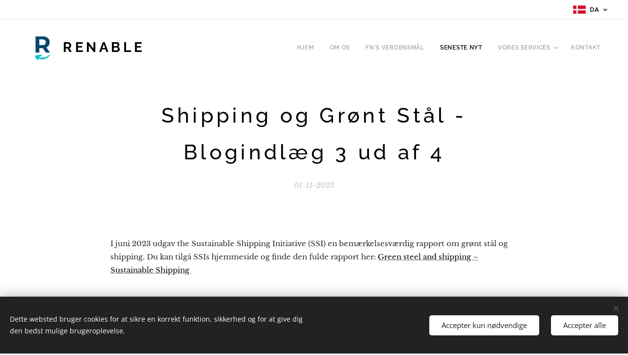

--- FILE ---
content_type: text/html; charset=UTF-8
request_url: https://www.renable.eu/l/shipping-og-gront-stal-blogindlaeg-3-ud-af-4/
body_size: 20153
content:
<!DOCTYPE html>
<html class="no-js" prefix="og: https://ogp.me/ns#" lang="da">
<head><link rel="preconnect" href="https://duyn491kcolsw.cloudfront.net" crossorigin><link rel="preconnect" href="https://fonts.gstatic.com" crossorigin><meta charset="utf-8"><link rel="shortcut icon" href="https://6f5a34cd0d.clvaw-cdnwnd.com/7ca12e61df0c1508f036c6e82e63b161/200000062-499a3499a4/2-7.png?ph=6f5a34cd0d"><link rel="apple-touch-icon" href="https://6f5a34cd0d.clvaw-cdnwnd.com/7ca12e61df0c1508f036c6e82e63b161/200000062-499a3499a4/2-7.png?ph=6f5a34cd0d"><link rel="icon" href="https://6f5a34cd0d.clvaw-cdnwnd.com/7ca12e61df0c1508f036c6e82e63b161/200000062-499a3499a4/2-7.png?ph=6f5a34cd0d">
    <meta http-equiv="X-UA-Compatible" content="IE=edge">
    <title>Shipping og Grønt Stål - Blogindlæg 3 ud af 4 :: Renable</title>
    <meta name="viewport" content="width=device-width,initial-scale=1">
    <meta name="msapplication-tap-highlight" content="no">
    
    <link href="https://duyn491kcolsw.cloudfront.net/files/0r/0rk/0rklmm.css?ph=6f5a34cd0d" media="print" rel="stylesheet">
    <link href="https://duyn491kcolsw.cloudfront.net/files/2e/2e5/2e5qgh.css?ph=6f5a34cd0d" media="screen and (min-width:100000em)" rel="stylesheet" data-type="cq" disabled>
    <link rel="stylesheet" href="https://duyn491kcolsw.cloudfront.net/files/41/41k/41kc5i.css?ph=6f5a34cd0d"><link rel="stylesheet" href="https://duyn491kcolsw.cloudfront.net/files/3b/3b2/3b2e8e.css?ph=6f5a34cd0d" media="screen and (min-width:37.5em)"><link rel="stylesheet" href="https://duyn491kcolsw.cloudfront.net/files/1c/1c5/1c5esz.css?ph=6f5a34cd0d" data-wnd_color_scheme_file=""><link rel="stylesheet" href="https://duyn491kcolsw.cloudfront.net/files/0n/0nj/0njc6q.css?ph=6f5a34cd0d" data-wnd_color_scheme_desktop_file="" media="screen and (min-width:37.5em)" disabled=""><link rel="stylesheet" href="https://duyn491kcolsw.cloudfront.net/files/1j/1jo/1jorv9.css?ph=6f5a34cd0d" data-wnd_additive_color_file=""><link rel="stylesheet" href="https://duyn491kcolsw.cloudfront.net/files/3l/3l0/3l0hu9.css?ph=6f5a34cd0d" data-wnd_typography_file=""><link rel="stylesheet" href="https://duyn491kcolsw.cloudfront.net/files/1r/1re/1remi4.css?ph=6f5a34cd0d" data-wnd_typography_desktop_file="" media="screen and (min-width:37.5em)" disabled=""><script>(()=>{let e=!1;const t=()=>{if(!e&&window.innerWidth>=600){for(let e=0,t=document.querySelectorAll('head > link[href*="css"][media="screen and (min-width:37.5em)"]');e<t.length;e++)t[e].removeAttribute("disabled");e=!0}};t(),window.addEventListener("resize",t),"container"in document.documentElement.style||fetch(document.querySelector('head > link[data-type="cq"]').getAttribute("href")).then((e=>{e.text().then((e=>{const t=document.createElement("style");document.head.appendChild(t),t.appendChild(document.createTextNode(e)),import("https://duyn491kcolsw.cloudfront.net/client/js.polyfill/container-query-polyfill.modern.js").then((()=>{let e=setInterval((function(){document.body&&(document.body.classList.add("cq-polyfill-loaded"),clearInterval(e))}),100)}))}))}))})()</script>
<link rel="preload stylesheet" href="https://duyn491kcolsw.cloudfront.net/files/2m/2m8/2m8msc.css?ph=6f5a34cd0d" as="style"><meta name="description" content="I juni 2023 udgav the Sustainable Shipping Initiative (SSI) en bemærkelsesværdig rapport om grønt stål og shipping. Du kan tilgå SSIs hjemmeside og finde den fulde rapport her: Green steel and shipping – Sustainable Shipping"><meta name="keywords" content=""><meta name="generator" content="Webnode 2"><meta name="apple-mobile-web-app-capable" content="no"><meta name="apple-mobile-web-app-status-bar-style" content="black"><meta name="format-detection" content="telephone=no">



<meta property="og:url" content="https://renable.eu/l/shipping-og-gront-stal-blogindlaeg-3-ud-af-4/"><meta property="og:title" content="Shipping og Grønt Stål - Blogindlæg 3 ud af 4 :: Renable"><meta property="og:type" content="article"><meta property="og:description" content="I juni 2023 udgav the Sustainable Shipping Initiative (SSI) en bemærkelsesværdig rapport om grønt stål og shipping. Du kan tilgå SSIs hjemmeside og finde den fulde rapport her: Green steel and shipping – Sustainable Shipping"><meta property="og:site_name" content="Renable"><meta property="og:image" content="https://6f5a34cd0d.clvaw-cdnwnd.com/7ca12e61df0c1508f036c6e82e63b161/200000139-1cafb1cafc/700/Renable%20marketing%20material%20%2817%29-9.png?ph=6f5a34cd0d"><meta property="og:article:published_time" content="2023-11-01T00:00:00+0100"><meta property="fb:app_id" content="225951590755638"><meta name="robots" content="index,follow"><link rel="canonical" href="https://www.renable.eu/l/shipping-og-gront-stal-blogindlaeg-3-ud-af-4/"><script>window.checkAndChangeSvgColor=function(c){try{var a=document.getElementById(c);if(a){c=[["border","borderColor"],["outline","outlineColor"],["color","color"]];for(var h,b,d,f=[],e=0,m=c.length;e<m;e++)if(h=window.getComputedStyle(a)[c[e][1]].replace(/\s/g,"").match(/^rgb[a]?\(([0-9]{1,3}),([0-9]{1,3}),([0-9]{1,3})/i)){b="";for(var g=1;3>=g;g++)b+=("0"+parseInt(h[g],10).toString(16)).slice(-2);"0"===b.charAt(0)&&(d=parseInt(b.substr(0,2),16),d=Math.max(16,d),b=d.toString(16)+b.slice(-4));f.push(c[e][0]+"="+b)}if(f.length){var k=a.getAttribute("data-src"),l=k+(0>k.indexOf("?")?"?":"&")+f.join("&");a.src!=l&&(a.src=l,a.outerHTML=a.outerHTML)}}}catch(n){}};</script></head>
<body class="l wt-blogpost l-default l-d-border b-btn-sq b-btn-s-m b-btn-dn b-btn-bw-1 img-d-n img-t-u img-h-n line-solid b-e-ds lbox-d c-s-m  hb-on  wnd-fe wnd-multilang"><noscript>
				<iframe
				 src="https://www.googletagmanager.com/ns.html?id=GTM-542MMSL"
				 height="0"
				 width="0"
				 style="display:none;visibility:hidden"
				 >
				 </iframe>
			</noscript>

<div class="wnd-page l-page cs-dark ac-none t-t-fs-m t-t-fw-s t-t-sp t-t-d-n t-s-fs-s t-s-fw-m t-s-sp t-s-d-n t-p-fs-s t-p-fw-m t-p-sp-n t-h-fs-m t-h-fw-s t-h-sp t-bq-fs-s t-bq-fw-s t-bq-sp-n t-bq-d-l t-btn-fw-s t-nav-fw-s t-pd-fw-l t-nav-tt-u">
    <div class="l-w t cf t-05">
        <div class="l-bg cf">
            <div class="s-bg-l">
                
                
            </div>
        </div>
        <header class="l-h cf">
            <div class="sw cf">
	<div class="sw-c cf"><section class="s s-hb cf sc-w   wnd-w-max wnd-hbl-on">
	<div class="s-w cf">
		<div class="s-o cf">
			<div class="s-bg cf">
                <div class="s-bg-l">
                    
                    
                </div>
			</div>
			<div class="s-c">
                <div class="s-hb-c cf">
                    <div class="hb-si">
                        
                    </div>
                    <div class="hb-ci">
                        
                    </div>
                    <div class="hb-ccy">
                        
                    </div>
                    <div class="hb-lang">
                        <div class="hbl">
    <div class="hbl-c">
        <span class="hbl-a">
            <span class="hbl-a-t">
                <span class="lang-da">da</span>
            </span>
        </span>
        <div class="hbl-i lang-items">
            <ul class="hbl-i-l">
                <li selected>
                    <span class="lang-da">da</span>
                </li><li>
                    <a href="/en/"><span class="lang-en">en</span></a>
                </li>
            </ul>
        </div>
    </div>
</div>
                    </div>
                </div>
			</div>
		</div>
	</div>
</section><section data-space="true" class="s s-hn s-hn-default wnd-mt-classic wnd-na-c logo-classic sc-w   wnd-w-max wnd-nh-m  menu-default">
	<div class="s-w">
		<div class="s-o">

			<div class="s-bg">
                <div class="s-bg-l">
                    
                    
                </div>
			</div>

			<div class="h-w h-f wnd-fixed">

				<div class="n-l">
					<div class="s-c menu-nav">
						<div class="logo-block">
							<div class="b b-l logo logo-default logo-nb raleway logo-28 b-ls-l wnd-logo-with-text wnd-iar-1-1" id="wnd_LogoBlock_209864898" data-wnd_mvc_type="wnd.fe.LogoBlock">
	<div class="b-l-c logo-content">
		<a class="b-l-link logo-link" href="/home/">

			<div class="b-l-image logo-image">
				<div class="b-l-image-w logo-image-cell">
                    <picture><source type="image/webp" srcset="https://6f5a34cd0d.clvaw-cdnwnd.com/7ca12e61df0c1508f036c6e82e63b161/200000180-91c9891c9a/450/Blue%20R%20with%20light%20blue%20arrow%20%281%29.webp?ph=6f5a34cd0d 450w, https://6f5a34cd0d.clvaw-cdnwnd.com/7ca12e61df0c1508f036c6e82e63b161/200000180-91c9891c9a/700/Blue%20R%20with%20light%20blue%20arrow%20%281%29.webp?ph=6f5a34cd0d 500w, https://6f5a34cd0d.clvaw-cdnwnd.com/7ca12e61df0c1508f036c6e82e63b161/200000180-91c9891c9a/Blue%20R%20with%20light%20blue%20arrow%20%281%29.webp?ph=6f5a34cd0d 500w" sizes="(min-width: 600px) 450px, (min-width: 360px) calc(100vw * 0.8), 100vw" ><img src="https://6f5a34cd0d.clvaw-cdnwnd.com/7ca12e61df0c1508f036c6e82e63b161/200000179-d4765d4766/Blue%20R%20with%20light%20blue%20arrow%20%281%29.png?ph=6f5a34cd0d" alt="" width="500" height="500" class="wnd-logo-img" ></picture>
				</div>
			</div>

			

			<div class="b-l-br logo-br"></div>

			<div class="b-l-text logo-text-wrapper">
				<div class="b-l-text-w logo-text">
					<span class="b-l-text-c logo-text-cell"><strong>RENABLE</strong></span>
				</div>
			</div>

		</a>
	</div>
</div>
						</div>

						<div id="menu-slider">
							<div id="menu-block">
								<nav id="menu"><div class="menu-font menu-wrapper">
	<a href="#" class="menu-close" rel="nofollow" title="Close Menu"></a>
	<ul role="menubar" aria-label="Menu" class="level-1">
		<li role="none" class="wnd-homepage">
			<a class="menu-item" role="menuitem" href="/home/"><span class="menu-item-text">Hjem</span></a>
			
		</li><li role="none">
			<a class="menu-item" role="menuitem" href="/om-os/"><span class="menu-item-text">Om os</span></a>
			
		</li><li role="none">
			<a class="menu-item" role="menuitem" href="/fns-verdensmal/"><span class="menu-item-text">FN&#039;s Verdensmål</span></a>
			
		</li><li role="none" class="wnd-active-path">
			<a class="menu-item" role="menuitem" href="/senest-nyt/"><span class="menu-item-text">Seneste nyt</span></a>
			
		</li><li role="none" class="wnd-with-submenu">
			<a class="menu-item" role="menuitem" href="/vores-services/"><span class="menu-item-text">Vores Services</span></a>
			<ul role="menubar" aria-label="Menu" class="level-2">
		<li role="none" class="wnd-with-submenu">
			<a class="menu-item" role="menuitem" href="/materialesourcing/"><span class="menu-item-text">Materialesourcing</span></a>
			<ul role="menubar" aria-label="Menu" class="level-3">
		<li role="none">
			<a class="menu-item" role="menuitem" href="/cirkulaert-stal/"><span class="menu-item-text">Cirkulært Stål</span></a>
			
		</li><li role="none">
			<a class="menu-item" role="menuitem" href="/andre-cirkulaere-materialer/"><span class="menu-item-text">Andre Cirkulære Materialer</span></a>
			
		</li>
	</ul>
		</li><li role="none" class="wnd-with-submenu">
			<a class="menu-item" role="menuitem" href="/saas/"><span class="menu-item-text">SaaS ++</span></a>
			<ul role="menubar" aria-label="Menu" class="level-3">
		<li role="none">
			<a class="menu-item" role="menuitem" href="/saas-level-1/"><span class="menu-item-text">SaaS ++ Level 1</span></a>
			
		</li><li role="none">
			<a class="menu-item" role="menuitem" href="/saas-level-2/"><span class="menu-item-text">SaaS ++ Level 2</span></a>
			
		</li><li role="none">
			<a class="menu-item" role="menuitem" href="/saas-level-3/"><span class="menu-item-text">SaaS ++ Level 3</span></a>
			
		</li><li role="none">
			<a class="menu-item" role="menuitem" href="/saas-level-4/"><span class="menu-item-text">SaaS ++ Level 4</span></a>
			
		</li><li role="none">
			<a class="menu-item" role="menuitem" href="/saas-level-5/"><span class="menu-item-text">SaaS ++ Level 5</span></a>
			
		</li>
	</ul>
		</li><li role="none" class="wnd-with-submenu">
			<a class="menu-item" role="menuitem" href="/kompetencer/"><span class="menu-item-text">Kompetencer</span></a>
			<ul role="menubar" aria-label="Menu" class="level-3">
		<li role="none">
			<a class="menu-item" role="menuitem" href="/livscyklusanalyse-lca/"><span class="menu-item-text">Livscyklusanalyse (LCA)</span></a>
			
		</li><li role="none">
			<a class="menu-item" role="menuitem" href="/cirkulaer-okonomi/"><span class="menu-item-text">Cirkulær Økonomi</span></a>
			
		</li><li role="none">
			<a class="menu-item" role="menuitem" href="/cradle-to-cradle/"><span class="menu-item-text">Cradle-to-Cradle</span></a>
			
		</li><li role="none">
			<a class="menu-item" role="menuitem" href="/esg-rapportering/"><span class="menu-item-text">ESG-Rapportering</span></a>
			
		</li><li role="none">
			<a class="menu-item" role="menuitem" href="/dekommissionering/"><span class="menu-item-text">Dekommissionering</span></a>
			
		</li><li role="none">
			<a class="menu-item" role="menuitem" href="/da/el-skrot-weee/"><span class="menu-item-text">WEEE</span></a>
			
		</li>
	</ul>
		</li>
	</ul>
		</li><li role="none">
			<a class="menu-item" role="menuitem" href="/kopi-af-kontakt-1/"><span class="menu-item-text">Kontakt </span></a>
			
		</li>
	</ul>
	<span class="more-text">Vis mere</span>
</div></nav>
							</div>
						</div>

						<div class="cart-and-mobile">
							
							

							<div id="menu-mobile">
								<a href="#" id="menu-submit"><span></span>Menu</a>
							</div>
						</div>

					</div>
				</div>

			</div>

		</div>
	</div>
</section></div>
</div>
        </header>
        <main class="l-m cf">
            <div class="sw cf">
	<div class="sw-c cf"><section data-space="true" class="s s-hm s-hm-bdh s-bdh cf sc-w   wnd-w-default wnd-s-higher wnd-h-auto wnd-nh-m wnd-p-cc hn-default">
    <div class="s-w cf">
	    <div class="s-o cf">
	        <div class="s-bg cf">
                <div class="s-bg-l">
                    
                    
                </div>
	        </div>
	        <div class="h-c s-c cf">
		        <div class="s-bdh-c b b-s-l b-s-r b-cs cf">
			        <div class="s-bdh-w">
			            <h1 class="s-bdh-t"><div class="ld">
	<span class="ld-c">Shipping og Grønt Stål - Blogindlæg 3 ud af 4</span>
</div></h1>
			            <span class="s-bdh-d"><div class="ld">
	<span class="ld-c">01-11-2023</span>
</div></span>
			        </div>
		        </div>
	        </div>
	    </div>
    </div>
</section><section class="s s-basic cf sc-w   wnd-w-wider wnd-s-normal wnd-h-auto" data-wnd_brightness="0" data-wnd_last_section>
	<div class="s-w cf">
		<div class="s-o s-fs cf">
			<div class="s-bg cf">
				<div class="s-bg-l">
                    
					
				</div>
			</div>
			<div class="s-c s-fs cf">
				<div class="ez cf wnd-no-cols">
	<div class="ez-c"><div class="b b-text cf">
	<div class="b-c b-text-c b-s b-s-t60 b-s-b60 b-cs cf"><p>I juni 2023 udgav the Sustainable Shipping Initiative (SSI) en bemærkelsesværdig rapport om grønt stål og shipping. Du kan tilgå SSIs hjemmeside og finde den fulde rapport her: <a href="https://www.sustainableshipping.org/resources/green-steel-and-shipping/" target="_blank">Green steel and shipping – Sustainable Shipping&nbsp;</a><br></p></div>
</div><div class="b-img b-img-default b b-s cf wnd-orientation-landscape wnd-type-image img-s-n" style="margin-left:13.39%;margin-right:13.39%;" id="wnd_ImageBlock_21014">
	<div class="b-img-w">
		<div class="b-img-c" style="padding-bottom:56.25%;text-align:center;">
            <picture><source type="image/webp" srcset="https://6f5a34cd0d.clvaw-cdnwnd.com/7ca12e61df0c1508f036c6e82e63b161/200000140-3035d3035e/450/Renable%20marketing%20material%20%2817%29-8.webp?ph=6f5a34cd0d 450w, https://6f5a34cd0d.clvaw-cdnwnd.com/7ca12e61df0c1508f036c6e82e63b161/200000140-3035d3035e/700/Renable%20marketing%20material%20%2817%29-8.webp?ph=6f5a34cd0d 700w, https://6f5a34cd0d.clvaw-cdnwnd.com/7ca12e61df0c1508f036c6e82e63b161/200000140-3035d3035e/Renable%20marketing%20material%20%2817%29-8.webp?ph=6f5a34cd0d 1920w" sizes="100vw" ><img id="wnd_ImageBlock_21014_img" src="https://6f5a34cd0d.clvaw-cdnwnd.com/7ca12e61df0c1508f036c6e82e63b161/200000139-1cafb1cafc/Renable%20marketing%20material%20%2817%29-9.png?ph=6f5a34cd0d" alt="" width="1920" height="1080" loading="lazy" style="top:0%;left:0%;width:100%;height:100%;position:absolute;" ></picture>
			</div>
		
	</div>
</div><div class="b b-text cf">
	<div class="b-c b-text-c b-s b-s-t60 b-s-b60 b-cs cf"><p>Undersøgelsen foretages under de fire overskrifter Viden, Forretningsmodel, Regulering og Teknologi. For at adressere de overskrifter i rækkefølge så vores to første blog post på Viden- og Forretningsmodel-overskrifterne. I denne tredje post ser vi på de fremmere og barrierer, som er opremset under overskriften Regulering.<br></p><p>Regulering-Fremmere (citeret fra rapporten):<br></p></div>
</div><div class="b b-text cf">
	<div class="b-c b-text-c b-s b-s-t60 b-s-b60 b-cs cf"><blockquote class="tbq">"EU viser vejen for carbon-prissætning via EUs ETS (Emissions Trading System), som vil inkludere både stål og shipping, og vil tilskynde til handling for at dekarbonisere begge brancher. En carbon-pris fastsat af IMO ville ligeledes tilskynde til snarlig handling I retning af dekarbonisering."<br></blockquote></div>
</div><div class="b b-text cf">
	<div class="b-c b-text-c b-s b-s-t60 b-s-b60 b-cs cf"><p>Vores værktøjer vil tillade præcis måling af udledninger langs hele det cirkulære ståls værdikæde, og vil således være nyttige i fastlæggelsen af det nøjagtige bidrag til reduktion af udledninger fra forskellige stålrejser og fra de enkelte trin i det cirkulære ståls værdikæde.&nbsp;<br></p></div>
</div><div class="b b-text cf">
	<div class="b-c b-text-c b-s b-s-t60 b-s-b60 b-cs cf"><blockquote class="tbq">"Reduktion af unødvendige handelsruter kan også øge cirkulariteten, og der bør forskes yderligere i at identificere den mest effektive måde at benytte skrotstål på globalt." <br></blockquote></div>
</div><div class="b b-text cf">
	<div class="b-c b-text-c b-s b-s-t60 b-s-b60 b-cs cf"><p>Ved hjælp af muligheden for at planlægge scenarier, med anvendelse af vores stærke optimeringsmaskine, kan cirkulært stål dirigeres derhen, hvor det giver mest mening i forhold til udledninger, med fuldt kendskab til de økonomiske konsekvenser.&nbsp;<br></p></div>
</div><div class="b b-text cf">
	<div class="b-c b-text-c b-s b-s-t60 b-s-b60 b-cs cf"><blockquote class="tbq">"Samarbejde mellem regeringer og Green Public Procurement (GPP – grønt offentligt indkøb)-politikker kan skabe muligheder for en effektiv strøm af materialer og harmonisere indkøbs-rammeværk."<br></blockquote></div>
</div><div class="b b-text cf">
	<div class="b-c b-text-c b-s b-s-t60 b-s-b60 b-cs cf"><p>Vores digitale platform muliggør en rationel og optimere strøm af materialer, både hvad angår scenarieplanlægning før ophugning og rent faktisk at spore cirkulært stål på dets rejse. Dette burde tillade meget nemmere samarbejde og grønt offentligt indkøb.<br></p><p>Regulering-Barrierer (citeret fra rapporten):<br></p></div>
</div><div class="b b-text cf">
	<div class="b-c b-text-c b-s b-s-t60 b-s-b60 b-cs cf"><blockquote class="tbq">"Shipping- og skibsophugnings-lovgivning mangler henvisninger til en cirkulær økonomi, hvilket begrænser forståelse og handling fra shipping-interessenter."<br></blockquote></div>
</div><div class="b b-text cf">
	<div class="b-c b-text-c b-s b-s-t60 b-s-b60 b-cs cf"><p>Vores platform tilbyder den gennemsigtighed og planlægningsmulighed, der muliggør visualisering overfor alle interessenter, og víl således tilbyde de overbevisende argumenter, der skal til for at overtale tvivlere.&nbsp;<br></p></div>
</div><div class="b b-text cf">
	<div class="b-c b-text-c b-s b-s-t60 b-s-b60 b-cs cf"><blockquote class="tbq">"Fraværet af harmonisering mellem international og national lovgivning hæmmer muligvis overgangen til cirkularitet ved at tilføje kompleksitet og usikkerhed når forskellige tilgange, krav og standarder gælder langs stålets værdikæde." <br></blockquote></div>
</div><div class="b b-text cf">
	<div class="b-c b-text-c b-s b-s-t60 b-s-b60 b-cs cf"><p>Vores digitale platform vil i sin fulde udformning dække hele verden, og vil være konstant opdateret så den tager alle de forskellige standarder osv., som finder anvendelse, med i betragtning, inclusive fragt over landegrænser. Vores platform muliggør allerede dette i en europæisk sammenhæng, ved for eksempel allerede at indeholde advarsler med hensyn til flytning af farlige materialer over grænser, med de tilhørende dokumenter, der skal udfyldes, allerede indlejret.</p><p>Kort sagt, så leverer vores digitale platform de data og den planlægningsmulighed, der tillader markedsbaseret regulering og en effektiv strøm af materialer, og muliggør således handel med carbon credits og andre lovgivningsmæssige tilskyndelser, som måtte blive vedtaget. <br></p></div>
</div></div>
</div>
			</div>
		</div>
	</div>
</section></div>
</div>
<div class="s-bdf b-s b-s-t200 b-cs " data-wnd_social_buttons="true">
	<div class="s-bdf-share b-s-b200"><div id="fb-root"></div><script src="https://connect.facebook.net/da_DK/sdk.js#xfbml=1&amp;version=v5.0&amp;appId=225951590755638&amp;autoLogAppEvents=1" async defer crossorigin="anonymous"></script><div style="margin-right: 20px" class="fb-share-button" data-href="https://www.renable.eu/l/shipping-og-gront-stal-blogindlaeg-3-ud-af-4/" data-layout="button" data-size="large"><a class="fb-xfbml-parse-ignore" target="_blank" href="https://www.facebook.com/sharer/sharer.php?u=https%3A%2F%2Fwww.renable.eu%2Fl%2Fshipping-og-gront-stal-blogindlaeg-3-ud-af-4%2F&amp;src=sdkpreparse">Share</a></div><a href="https://twitter.com/share" class="twitter-share-button" data-size="large">Tweet</a><script>window.twttr=function(t,e,r){var n,i=t.getElementsByTagName(e)[0],w=window.twttr||{};return t.getElementById(r)?w:((n=t.createElement(e)).id=r,n.src="https://platform.twitter.com/widgets.js",i.parentNode.insertBefore(n,i),w._e=[],w.ready=function(t){w._e.push(t)},w)}(document,"script","twitter-wjs");</script></div>
	<div class="s-bdf-comments"></div>
	<div class="s-bdf-html"></div>
</div>

        </main>
        <footer class="l-f cf">
            <div class="sw cf">
	<div class="sw-c cf"><section data-wn-border-element="s-f-border" class="s s-f s-f-double s-f-simple sc-w   wnd-w-default wnd-s-normal">
	<div class="s-w">
		<div class="s-o">
			<div class="s-bg">
                <div class="s-bg-l">
                    
                    
                </div>
			</div>
			<div class="s-c s-f-l-w s-f-border">
				<div class="s-f-l b-s b-s-t0 b-s-b0">
					<div class="s-f-l-c s-f-l-c-first">
						<div class="s-f-cr"><span class="it b link">
	<span class="it-c">Renable ApS&nbsp;</span>
</span></div>
						<div class="s-f-cr"><span class="it b link">
	<span class="it-c">Alle rettigheder forbeholdes&nbsp;2022</span>
</span></div>
					</div>
					<div class="s-f-l-c s-f-l-c-last">
						<div class="s-f-sf">
                            <span class="sf b">
<span class="sf-content sf-c link">CVR. nr. 43223240</span>
</span>
                            <span class="sf-cbr link">
    <a href="#" rel="nofollow">Cookies</a>
</span>
                            
                            
                            
                        </div>
                        <div class="s-f-l-c-w">
                            <div class="s-f-lang lang-select cf">
	<div class="s-f-lang-c">
		<span class="s-f-lang-t lang-title"><span class="wt-bold"><span>Sprog</span></span></span>
		<div class="s-f-lang-i lang-items">
			<ul class="s-f-lang-list">
				<li class="link">
					<span class="lang-da">Dansk</span>
				</li><li class="link">
					<a href="/en/"><span class="lang-en">English</span></a>
				</li>
			</ul>
		</div>
	</div>
</div>
                            <div class="s-f-ccy ccy-select cf">
	
</div>
                        </div>
					</div>
				</div>
			</div>
		</div>
	</div>
</section></div>
</div>
        </footer>
    </div>
    
</div>
<section class="cb cb-dark" id="cookiebar" style="display:none;" id="cookiebar" style="display:none;">
	<div class="cb-bar cb-scrollable">
		<div class="cb-bar-c">
			<div class="cb-bar-text">Dette websted bruger cookies for at sikre en korrekt funktion, sikkerhed og for at give dig den bedst mulige brugeroplevelse.</div>
			<div class="cb-bar-buttons">
				<button class="cb-button cb-close-basic" data-action="accept-necessary">
					<span class="cb-button-content">Accepter kun nødvendige</span>
				</button>
				<button class="cb-button cb-close-basic" data-action="accept-all">
					<span class="cb-button-content">Accepter alle</span>
				</button>
				
			</div>
		</div>
        <div class="cb-close cb-close-basic" data-action="accept-necessary"></div>
	</div>

	<div class="cb-popup cb-light close">
		<div class="cb-popup-c">
			<div class="cb-popup-head">
				<h3 class="cb-popup-title">Avancerede indstillinger</h3>
				<p class="cb-popup-text">Du kan tilpasse dine cookiepræferencer her. Aktiver eller deaktiver følgende kategorier, og gem dit valg.</p>
			</div>
			<div class="cb-popup-options cb-scrollable">
				<div class="cb-option">
					<input class="cb-option-input" type="checkbox" id="necessary" name="necessary" readonly="readonly" disabled="disabled" checked="checked">
                    <div class="cb-option-checkbox"></div>
                    <label class="cb-option-label" for="necessary">Nødvendige cookies</label>
					<div class="cb-option-text"></div>
				</div>
			</div>
			<div class="cb-popup-footer">
				<button class="cb-button cb-save-popup" data-action="advanced-save">
					<span class="cb-button-content">Gem</span>
				</button>
			</div>
			<div class="cb-close cb-close-popup" data-action="close"></div>
		</div>
	</div>
</section>

<script src="https://duyn491kcolsw.cloudfront.net/files/3e/3em/3eml8v.js?ph=6f5a34cd0d" crossorigin="anonymous" type="module"></script><script>document.querySelector(".wnd-fe")&&[...document.querySelectorAll(".c")].forEach((e=>{const t=e.querySelector(".b-text:only-child");t&&""===t.querySelector(".b-text-c").innerText&&e.classList.add("column-empty")}))</script>


<script src="https://duyn491kcolsw.cloudfront.net/client.fe/js.compiled/lang.da.2091.js?ph=6f5a34cd0d" crossorigin="anonymous"></script><script src="https://duyn491kcolsw.cloudfront.net/client.fe/js.compiled/compiled.multi.2-2197.js?ph=6f5a34cd0d" crossorigin="anonymous"></script><script>var wnd = wnd || {};wnd.$data = {"image_content_items":{"wnd_ThumbnailBlock_1":{"id":"wnd_ThumbnailBlock_1","type":"wnd.pc.ThumbnailBlock"},"wnd_Section_default_100041990":{"id":"wnd_Section_default_100041990","type":"wnd.pc.Section"},"wnd_ImageBlock_21014":{"id":"wnd_ImageBlock_21014","type":"wnd.pc.ImageBlock"},"wnd_LogoBlock_209864898":{"id":"wnd_LogoBlock_209864898","type":"wnd.pc.LogoBlock"},"wnd_FooterSection_footer_606592222":{"id":"wnd_FooterSection_footer_606592222","type":"wnd.pc.FooterSection"}},"svg_content_items":{"wnd_ImageBlock_21014":{"id":"wnd_ImageBlock_21014","type":"wnd.pc.ImageBlock"},"wnd_LogoBlock_209864898":{"id":"wnd_LogoBlock_209864898","type":"wnd.pc.LogoBlock"}},"content_items":[],"eshopSettings":{"ESHOP_SETTINGS_DISPLAY_PRICE_WITHOUT_VAT":false,"ESHOP_SETTINGS_DISPLAY_ADDITIONAL_VAT":false,"ESHOP_SETTINGS_DISPLAY_SHIPPING_COST":false},"project_info":{"isMultilanguage":true,"isMulticurrency":false,"eshop_tax_enabled":"1","country_code":"dk","contact_state":"","eshop_tax_type":"VAT","eshop_discounts":false,"graphQLURL":"https:\/\/renable.eu\/servers\/graphql\/","iubendaSettings":{"cookieBarCode":"","cookiePolicyCode":"","privacyPolicyCode":"","termsAndConditionsCode":""}}};</script><script>wnd.$system = {"fileSystemType":"aws_s3","localFilesPath":"https:\/\/www.renable.eu\/_files\/","awsS3FilesPath":"https:\/\/6f5a34cd0d.clvaw-cdnwnd.com\/7ca12e61df0c1508f036c6e82e63b161\/","staticFiles":"https:\/\/duyn491kcolsw.cloudfront.net\/files","isCms":false,"staticCDNServers":["https:\/\/duyn491kcolsw.cloudfront.net\/"],"fileUploadAllowExtension":["jpg","jpeg","jfif","png","gif","bmp","ico","svg","webp","tiff","pdf","doc","docx","ppt","pptx","pps","ppsx","odt","xls","xlsx","txt","rtf","mp3","wma","wav","ogg","amr","flac","m4a","3gp","avi","wmv","mov","mpg","mkv","mp4","mpeg","m4v","swf","gpx","stl","csv","xml","txt","dxf","dwg","iges","igs","step","stp"],"maxUserFormFileLimit":4194304,"frontendLanguage":"da","backendLanguage":"da","frontendLanguageId":1,"page":{"id":50000001,"identifier":"l","template":{"id":200000135,"styles":{"typography":"t-05_new","scheme":"cs-dark","additiveColor":"ac-none","acHeadings":false,"acSubheadings":false,"acIcons":false,"acOthers":false,"imageStyle":"img-d-n","imageHover":"img-h-n","imageTitle":"img-t-u","buttonStyle":"b-btn-sq","buttonSize":"b-btn-s-m","buttonDecoration":"b-btn-dn","buttonBorders":"b-btn-bw-1","lineStyle":"line-solid","eshopGridItemStyle":"b-e-ds","formStyle":"default","menuType":"","menuStyle":"menu-default","lightboxStyle":"lbox-d","columnSpaces":"c-s-m","sectionWidth":"wnd-w-default","sectionSpace":"wnd-s-higher","layoutType":"l-default","layoutDecoration":"l-d-border","background":{"default":null},"backgroundSettings":{"default":""},"headerBarStyle":"hb-on","typoTitleSizes":"t-t-fs-m","typoTitleWeights":"t-t-fw-s","typoTitleSpacings":"t-t-sp","typoTitleDecorations":"t-t-d-n","typoHeadingSizes":"t-h-fs-m","typoHeadingWeights":"t-h-fw-s","typoHeadingSpacings":"t-h-sp","typoSubtitleSizes":"t-s-fs-s","typoSubtitleWeights":"t-s-fw-m","typoSubtitleSpacings":"t-s-sp","typoSubtitleDecorations":"t-s-d-n","typoParagraphSizes":"t-p-fs-s","typoParagraphWeights":"t-p-fw-m","typoParagraphSpacings":"t-p-sp-n","typoBlockquoteSizes":"t-bq-fs-s","typoBlockquoteWeights":"t-bq-fw-s","typoBlockquoteSpacings":"t-bq-sp-n","typoBlockquoteDecorations":"t-bq-d-l","buttonWeight":"t-btn-fw-s","menuWeight":"t-nav-fw-s","productWeight":"t-pd-fw-l","menuTextTransform":"t-nav-tt-u"}},"layout":"blog_detail","name":"Shipping og Gr\u00f8nt St\u00e5l - Blogindl\u00e6g 3 ud af 4","html_title":null,"language":"da","langId":1,"isHomepage":false,"meta_description":null,"meta_keywords":null,"header_code":null,"footer_code":null,"styles":null,"countFormsEntries":[]},"listingsPrefix":"\/l\/","productPrefix":"\/p\/","cartPrefix":"\/cart\/","checkoutPrefix":"\/checkout\/","searchPrefix":"\/search\/","isCheckout":false,"isEshop":false,"hasBlog":true,"isProductDetail":false,"isListingDetail":true,"listing_page":{"id":200000348,"template_id":50000000,"link":"\/senest-nyt\/","identifier":"shipping-og-gront-stal-blogindlaeg-3-ud-af-4"},"hasEshopAnalytics":false,"gTagId":null,"gAdsId":null,"format":{"be":{"DATE_TIME":{"mask":"%d-%m-%Y %H:%M","regexp":"^(((0?[1-9]|[1,2][0-9]|3[0,1])\\-(0?[1-9]|1[0-2])\\-[0-9]{1,4})(( [0-1][0-9]| 2[0-3]):[0-5][0-9])?|(([0-9]{4}(0[1-9]|1[0-2])(0[1-9]|[1,2][0-9]|3[0,1])(0[0-9]|1[0-9]|2[0-3])[0-5][0-9][0-5][0-9])))?$"},"DATE":{"mask":"%d-%m-%Y","regexp":"^((0?[1-9]|[1,2][0-9]|3[0,1])\\-(0?[1-9]|1[0-2])\\-[0-9]{1,4})$"},"CURRENCY":{"mask":{"point":".","thousands":",","decimals":2,"mask":"%s","zerofill":true}}},"fe":{"DATE_TIME":{"mask":"%d-%m-%Y %H:%M","regexp":"^(((0?[1-9]|[1,2][0-9]|3[0,1])\\-(0?[1-9]|1[0-2])\\-[0-9]{1,4})(( [0-1][0-9]| 2[0-3]):[0-5][0-9])?|(([0-9]{4}(0[1-9]|1[0-2])(0[1-9]|[1,2][0-9]|3[0,1])(0[0-9]|1[0-9]|2[0-3])[0-5][0-9][0-5][0-9])))?$"},"DATE":{"mask":"%d-%m-%Y","regexp":"^((0?[1-9]|[1,2][0-9]|3[0,1])\\-(0?[1-9]|1[0-2])\\-[0-9]{1,4})$"},"CURRENCY":{"mask":{"point":".","thousands":",","decimals":2,"mask":"%s","zerofill":true}}}},"e_product":null,"listing_item":{"id":200000208,"name":"Shipping og Gr\u00f8nt St\u00e5l - Blogindl\u00e6g 3 ud af 4","identifier":"shipping-og-gront-stal-blogindlaeg-3-ud-af-4","date":"20231101140406","meta_description":null,"meta_keywords":null,"html_title":null,"styles":null,"content_items":{"wnd_PerexBlock_1":{"type":"wnd.pc.PerexBlock","id":"wnd_PerexBlock_1","context":"page","text":"\u003Cp\u003EI juni 2023 udgav the Sustainable Shipping Initiative (SSI) en bem\u00e6rkelsesv\u00e6rdig rapport om gr\u00f8nt st\u00e5l og shipping. Du kan tilg\u00e5 SSIs hjemmeside og finde den fulde rapport her: \u003Ca href=\u0022https:\/\/www.sustainableshipping.org\/resources\/green-steel-and-shipping\/\u0022 target=\u0022_blank\u0022\u003EGreen steel and shipping \u2013 Sustainable Shipping \u003C\/a\u003E\u003Cbr\u003E\u003C\/p\u003E"},"wnd_ThumbnailBlock_1":{"type":"wnd.pc.ThumbnailBlock","id":"wnd_ThumbnailBlock_1","context":"page","style":{"background":{"default":{"default":"wnd-background-image"},"overlays":[]},"backgroundSettings":{"default":{"default":{"id":200000139,"src":"200000139-1cafb1cafc\/Renable marketing material (17)-9.png","dataType":"filesystem_files","width":1920,"height":1080,"mediaType":"myImages","mime":"image\/png","alternatives":{"image\/webp":{"id":200000140,"src":"200000140-3035d3035e\/Renable marketing material (17)-8.webp","dataType":"filesystem_files","width":1920,"height":1080,"mime":"image\/webp"}}}}}},"refs":{"filesystem_files":[{"filesystem_files.id":200000139}]}},"wnd_SectionWrapper_1_main":{"type":"wnd.pc.SectionWrapper","id":"wnd_SectionWrapper_1_main","context":"page","content":["wnd_BlogDetailHeaderSection_blog_detail_header_484654967","wnd_Section_default_100041990"]},"wnd_BlogDetailHeaderSection_blog_detail_header_484654967":{"type":"wnd.pc.BlogDetailHeaderSection","contentIdentifier":"blog_detail_header","id":"wnd_BlogDetailHeaderSection_blog_detail_header_484654967","context":"page","content":{"default":["wnd_ListingDataBlock_441316954","wnd_ListingDataBlock_816877358"],"default_box":["wnd_ListingDataBlock_441316954","wnd_ListingDataBlock_816877358"]},"contentMap":{"wnd.pc.ListingDataBlock":{"name":"wnd_ListingDataBlock_441316954","date":"wnd_ListingDataBlock_816877358"}},"style":{"sectionColor":{"default":"sc-w"}},"variant":{"default":"default"}},"wnd_ListingDataBlock_441316954":{"type":"wnd.pc.ListingDataBlock","id":"wnd_ListingDataBlock_441316954","context":"page","refDataType":"listing_items","refDataKey":"listing_items.name","refDataId":200000207},"wnd_ListingDataBlock_816877358":{"type":"wnd.pc.ListingDataBlock","id":"wnd_ListingDataBlock_816877358","context":"page","refDataType":"listing_items","refDataKey":"listing_items.date","refDataId":200000207},"wnd_Section_default_100041990":{"type":"wnd.pc.Section","contentIdentifier":"default","id":"wnd_Section_default_100041990","context":"page","content":{"default":["wnd_EditZone_33650345"],"default_box":["wnd_EditZone_33650345"]},"contentMap":{"wnd.pc.EditZone":{"master-01":"wnd_EditZone_33650345"}},"style":{"sectionColor":{"default":"sc-w"},"sectionWidth":{"default":"wnd-w-wider"},"sectionSpace":{"default":"wnd-s-normal"},"sectionHeight":{"default":"wnd-h-auto"},"sectionPosition":{"default":"wnd-p-cc"}},"variant":{"default":"default"}},"wnd_EditZone_33650345":{"type":"wnd.pc.EditZone","id":"wnd_EditZone_33650345","context":"page","content":["wnd_TextBlock_963989212","wnd_ImageBlock_21014","wnd_TextBlock_29677","wnd_TextBlock_24235","wnd_TextBlock_35909","wnd_TextBlock_63942","wnd_TextBlock_70769","wnd_TextBlock_33854","wnd_TextBlock_51292","wnd_TextBlock_89043","wnd_TextBlock_88872","wnd_TextBlock_20717","wnd_TextBlock_81537"]},"wnd_TextBlock_963989212":{"type":"wnd.pc.TextBlock","id":"wnd_TextBlock_963989212","context":"page","code":"\u003Cp\u003EI juni 2023 udgav the Sustainable Shipping Initiative (SSI) en bem\u00e6rkelsesv\u00e6rdig rapport om gr\u00f8nt st\u00e5l og shipping. Du kan tilg\u00e5 SSIs hjemmeside og finde den fulde rapport her: \u003Ca href=\u0022https:\/\/www.sustainableshipping.org\/resources\/green-steel-and-shipping\/\u0022 target=\u0022_blank\u0022\u003EGreen steel and shipping \u2013 Sustainable Shipping\u0026nbsp;\u003C\/a\u003E\u003Cbr\u003E\u003C\/p\u003E"},"wnd_ImageBlock_21014":{"id":"wnd_ImageBlock_21014","context":"page","variant":"default","description":"","link":"","style":{"paddingBottom":56.25,"margin":{"left":13.39,"right":13.39},"float":"","clear":"none","width":50},"shape":"img-s-n","image":{"id":200000139,"dataType":"filesystem_files","style":{"height":100,"width":100,"top":0,"left":0},"ratio":{"vertical":2,"horizontal":2},"size":{"width":1920,"height":1080},"src":"200000139-1cafb1cafc\/Renable marketing material (17)-9.png","mime":"image\/png","alternatives":{"image\/webp":{"id":200000140,"dataType":"filesystem_files","style":{"left":0,"top":0,"width":100,"height":100,"position":"absolute"},"ratio":{"horizontal":2,"vertical":2},"size":{"width":1920,"height":1080},"src":"200000140-3035d3035e\/Renable marketing material (17)-8.webp","mime":"image\/webp"}}},"type":"wnd.pc.ImageBlock","refs":{"filesystem_files":[{"filesystem_files.id":200000139}]}},"wnd_TextBlock_29677":{"id":"wnd_TextBlock_29677","context":"page","code":"\u003Cp\u003EUnders\u00f8gelsen foretages under de fire overskrifter Viden, Forretningsmodel, Regulering og Teknologi. For at adressere de overskrifter i r\u00e6kkef\u00f8lge s\u00e5 vores to f\u00f8rste blog post p\u00e5 Viden- og Forretningsmodel-overskrifterne. I denne tredje post ser vi p\u00e5 de fremmere og barrierer, som er opremset under overskriften Regulering.\u003Cbr\u003E\u003C\/p\u003E\u003Cp\u003ERegulering-Fremmere (citeret fra rapporten):\u003Cbr\u003E\u003C\/p\u003E","type":"wnd.pc.TextBlock"},"wnd_TextBlock_24235":{"id":"wnd_TextBlock_24235","context":"page","code":"\u003Cblockquote class=\u0022tbq\u0022\u003E\u0022EU viser vejen for carbon-priss\u00e6tning via EUs ETS (Emissions Trading System), som vil inkludere b\u00e5de st\u00e5l og shipping, og vil tilskynde til handling for at dekarbonisere begge brancher. En carbon-pris fastsat af IMO ville ligeledes tilskynde til snarlig handling I retning af dekarbonisering.\u0022\u003Cbr\u003E\u003C\/blockquote\u003E","type":"wnd.pc.TextBlock"},"wnd_TextBlock_35909":{"id":"wnd_TextBlock_35909","context":"page","code":"\u003Cp\u003EVores v\u00e6rkt\u00f8jer vil tillade pr\u00e6cis m\u00e5ling af udledninger langs hele det cirkul\u00e6re st\u00e5ls v\u00e6rdik\u00e6de, og vil s\u00e5ledes v\u00e6re nyttige i fastl\u00e6ggelsen af det n\u00f8jagtige bidrag til reduktion af udledninger fra forskellige st\u00e5lrejser og fra de enkelte trin i det cirkul\u00e6re st\u00e5ls v\u00e6rdik\u00e6de.\u0026nbsp;\u003Cbr\u003E\u003C\/p\u003E","type":"wnd.pc.TextBlock"},"wnd_TextBlock_63942":{"id":"wnd_TextBlock_63942","context":"page","code":"\u003Cblockquote class=\u0022tbq\u0022\u003E\u0022Reduktion af un\u00f8dvendige handelsruter kan ogs\u00e5 \u00f8ge cirkulariteten, og der b\u00f8r forskes yderligere i at identificere den mest effektive m\u00e5de at benytte skrotst\u00e5l p\u00e5 globalt.\u0022 \u003Cbr\u003E\u003C\/blockquote\u003E","type":"wnd.pc.TextBlock"},"wnd_TextBlock_70769":{"id":"wnd_TextBlock_70769","context":"page","code":"\u003Cp\u003EVed hj\u00e6lp af muligheden for at planl\u00e6gge scenarier, med anvendelse af vores st\u00e6rke optimeringsmaskine, kan cirkul\u00e6rt st\u00e5l dirigeres derhen, hvor det giver mest mening i forhold til udledninger, med fuldt kendskab til de \u00f8konomiske konsekvenser.\u0026nbsp;\u003Cbr\u003E\u003C\/p\u003E","type":"wnd.pc.TextBlock"},"wnd_TextBlock_33854":{"id":"wnd_TextBlock_33854","context":"page","code":"\u003Cblockquote class=\u0022tbq\u0022\u003E\u0022Samarbejde mellem regeringer og Green Public Procurement (GPP \u2013 gr\u00f8nt offentligt indk\u00f8b)-politikker kan skabe muligheder for en effektiv str\u00f8m af materialer og harmonisere indk\u00f8bs-rammev\u00e6rk.\u0022\u003Cbr\u003E\u003C\/blockquote\u003E","type":"wnd.pc.TextBlock"},"wnd_TextBlock_51292":{"id":"wnd_TextBlock_51292","context":"page","code":"\u003Cp\u003EVores digitale platform muligg\u00f8r en rationel og optimere str\u00f8m af materialer, b\u00e5de hvad ang\u00e5r scenarieplanl\u00e6gning f\u00f8r ophugning og rent faktisk at spore cirkul\u00e6rt st\u00e5l p\u00e5 dets rejse. Dette burde tillade meget nemmere samarbejde og gr\u00f8nt offentligt indk\u00f8b.\u003Cbr\u003E\u003C\/p\u003E\u003Cp\u003ERegulering-Barrierer (citeret fra rapporten):\u003Cbr\u003E\u003C\/p\u003E","type":"wnd.pc.TextBlock"},"wnd_TextBlock_89043":{"id":"wnd_TextBlock_89043","context":"page","code":"\u003Cblockquote class=\u0022tbq\u0022\u003E\u0022Shipping- og skibsophugnings-lovgivning mangler henvisninger til en cirkul\u00e6r \u00f8konomi, hvilket begr\u00e6nser forst\u00e5else og handling fra shipping-interessenter.\u0022\u003Cbr\u003E\u003C\/blockquote\u003E","type":"wnd.pc.TextBlock"},"wnd_TextBlock_88872":{"id":"wnd_TextBlock_88872","context":"page","code":"\u003Cp\u003EVores platform tilbyder den gennemsigtighed og planl\u00e6gningsmulighed, der muligg\u00f8r visualisering overfor alle interessenter, og v\u00edl s\u00e5ledes tilbyde de overbevisende argumenter, der skal til for at overtale tvivlere.\u0026nbsp;\u003Cbr\u003E\u003C\/p\u003E","type":"wnd.pc.TextBlock"},"wnd_TextBlock_20717":{"id":"wnd_TextBlock_20717","context":"page","code":"\u003Cblockquote class=\u0022tbq\u0022\u003E\u0022Frav\u00e6ret af harmonisering mellem international og national lovgivning h\u00e6mmer muligvis overgangen til cirkularitet ved at tilf\u00f8je kompleksitet og usikkerhed n\u00e5r forskellige tilgange, krav og standarder g\u00e6lder langs st\u00e5lets v\u00e6rdik\u00e6de.\u0022 \u003Cbr\u003E\u003C\/blockquote\u003E","type":"wnd.pc.TextBlock"},"wnd_TextBlock_81537":{"id":"wnd_TextBlock_81537","context":"page","code":"\u003Cp\u003EVores digitale platform vil i sin fulde udformning d\u00e6kke hele verden, og vil v\u00e6re konstant opdateret s\u00e5 den tager alle de forskellige standarder osv., som finder anvendelse, med i betragtning, inclusive fragt over landegr\u00e6nser. Vores platform muligg\u00f8r allerede dette i en europ\u00e6isk sammenh\u00e6ng, ved for eksempel allerede at indeholde advarsler med hensyn til flytning af farlige materialer over gr\u00e6nser, med de tilh\u00f8rende dokumenter, der skal udfyldes, allerede indlejret.\u003C\/p\u003E\u003Cp\u003EKort sagt, s\u00e5 leverer vores digitale platform de data og den planl\u00e6gningsmulighed, der tillader markedsbaseret regulering og en effektiv str\u00f8m af materialer, og muligg\u00f8r s\u00e5ledes handel med carbon credits og andre lovgivningsm\u00e6ssige tilskyndelser, som m\u00e5tte blive vedtaget. \u003Cbr\u003E\u003C\/p\u003E","type":"wnd.pc.TextBlock"}}},"feReleasedFeatures":{"dualCurrency":false,"HeurekaSatisfactionSurvey":false,"productAvailability":false},"labels":{"dualCurrency.fixedRate":"","invoicesGenerator.W2EshopInvoice.alreadyPayed":"Betal ikke! Du har allerede betalt","invoicesGenerator.W2EshopInvoice.amount":"Kvantitet:","invoicesGenerator.W2EshopInvoice.contactInfo":"Kontaktinformation:","invoicesGenerator.W2EshopInvoice.couponCode":"Kuponkode:","invoicesGenerator.W2EshopInvoice.customer":"Kunde:","invoicesGenerator.W2EshopInvoice.dateOfIssue":"Udstedelsesdato:","invoicesGenerator.W2EshopInvoice.dateOfTaxableSupply":"Dato for afgiftspligtig levering:","invoicesGenerator.W2EshopInvoice.dic":"Moms registreringsnummer:","invoicesGenerator.W2EshopInvoice.discount":"Rabat","invoicesGenerator.W2EshopInvoice.dueDate":"Forfaldsdato:","invoicesGenerator.W2EshopInvoice.email":"E-mail:","invoicesGenerator.W2EshopInvoice.filenamePrefix":"Faktura-","invoicesGenerator.W2EshopInvoice.fiscalCode":"Fiskal kode:","invoicesGenerator.W2EshopInvoice.freeShipping":"Gratis levering","invoicesGenerator.W2EshopInvoice.ic":"Firma ID:","invoicesGenerator.W2EshopInvoice.invoiceNo":"Faktura nummer","invoicesGenerator.W2EshopInvoice.invoiceNoTaxed":"Faktura","invoicesGenerator.W2EshopInvoice.notVatPayers":"Ikke moms registreret","invoicesGenerator.W2EshopInvoice.orderNo":"Ordre nummer","invoicesGenerator.W2EshopInvoice.paymentPrice":"Betalingsmetode pris","invoicesGenerator.W2EshopInvoice.pec":"PEC:","invoicesGenerator.W2EshopInvoice.phone":"Telefon:","invoicesGenerator.W2EshopInvoice.priceExTax":"Pris uden moms:","invoicesGenerator.W2EshopInvoice.priceIncludingTax":"Pris inkl. moms:","invoicesGenerator.W2EshopInvoice.product":"Produkt:","invoicesGenerator.W2EshopInvoice.productNr":"Produktnummer:","invoicesGenerator.W2EshopInvoice.recipientCode":"Modtager kode:","invoicesGenerator.W2EshopInvoice.shippingAddress":"Leveringsadresse:","invoicesGenerator.W2EshopInvoice.shippingPrice":"Leveringspris:","invoicesGenerator.W2EshopInvoice.subtotal":"Subtotal:","invoicesGenerator.W2EshopInvoice.sum":"Total:","invoicesGenerator.W2EshopInvoice.supplier":"Udbyder:","invoicesGenerator.W2EshopInvoice.tax":"Skat:","invoicesGenerator.W2EshopInvoice.total":"Total:","invoicesGenerator.W2EshopInvoice.web":"Web:","wnd.errorBandwidthStorage.description":"Vi undskylder for ulejligheden. Hvis du ejer hjemmesiden, bedes du logge ind p\u00e5 din konto for at se, hvordan du f\u00e5r din hjemmeside online igen.","wnd.errorBandwidthStorage.heading":"Hjemmesiden er midlertidigt utilg\u00e6ngelig (eller under vedligeholdelse)","wnd.es.CheckoutShippingService.correiosDeliveryWithSpecialConditions":"Destinations postnummeret er underlagt s\u00e6rlige leveringsbetingelser fra ECT og vil blive udf\u00f8rt med tilf\u00f8jelse af op til 7 (syv) arbejdsdage til den normale periode.","wnd.es.CheckoutShippingService.correiosWithoutHomeDelivery":"Destinationens postnummeret er midlertidigt uden hjemmelevering. Levering foretages til det firma, der er angivet i ankomstmeddelelsen, som vil blive leveret til modtagerens adresse","wnd.es.ProductEdit.unit.cm":"cm","wnd.es.ProductEdit.unit.floz":"fl oz","wnd.es.ProductEdit.unit.ft":"ft","wnd.es.ProductEdit.unit.ft2":"ft\u00b2","wnd.es.ProductEdit.unit.g":"g","wnd.es.ProductEdit.unit.gal":"gal","wnd.es.ProductEdit.unit.in":"in","wnd.es.ProductEdit.unit.inventoryQuantity":"stk","wnd.es.ProductEdit.unit.inventorySize":"cm","wnd.es.ProductEdit.unit.inventorySize.cm":"cm","wnd.es.ProductEdit.unit.inventorySize.inch":"tomme","wnd.es.ProductEdit.unit.inventoryWeight":"kg","wnd.es.ProductEdit.unit.inventoryWeight.kg":"kg","wnd.es.ProductEdit.unit.inventoryWeight.lb":"lb","wnd.es.ProductEdit.unit.l":"l","wnd.es.ProductEdit.unit.m":"m","wnd.es.ProductEdit.unit.m2":"m\u00b2","wnd.es.ProductEdit.unit.m3":"m\u00b3","wnd.es.ProductEdit.unit.mg":"mg","wnd.es.ProductEdit.unit.ml":"ml","wnd.es.ProductEdit.unit.mm":"mm","wnd.es.ProductEdit.unit.oz":"oz","wnd.es.ProductEdit.unit.pcs":"stk","wnd.es.ProductEdit.unit.pt":"pt","wnd.es.ProductEdit.unit.qt":"qt","wnd.es.ProductEdit.unit.yd":"yd","wnd.es.ProductList.inventory.outOfStock":"Udsolgt","wnd.fe.CheckoutFi.creditCard":"Kreditkort","wnd.fe.CheckoutSelectMethodKlarnaPlaygroundItem":"{navn} Playground test","wnd.fe.CheckoutSelectMethodZasilkovnaItem.change":"Change pick up point","wnd.fe.CheckoutSelectMethodZasilkovnaItem.choose":"Choose your pick up point","wnd.fe.CheckoutSelectMethodZasilkovnaItem.error":"Please select a pick up point","wnd.fe.CheckoutZipField.brInvalid":"Indtast venligst et gyldigt postnummer i formattet XXXXX-XXX","wnd.fe.CookieBar.message":"Dette website bruger cookies, for at forbedre din oplevelse af vores hjemmeside. Ved at forts\u00e6tte, accepterer du vores databeskyttelsepolitik og brugen af cookies.","wnd.fe.FeFooter.createWebsite":"Lav din egen hjemmeside gratis!","wnd.fe.FormManager.error.file.invalidExtOrCorrupted":"Denne fil kan ikke behandles. Enten er filen blevet beskadiget, eller ogs\u00e5 passer filtypen ikke til filens format.","wnd.fe.FormManager.error.file.notAllowedExtension":"Filtypen \u0022{EXTENSION}\u0022 er ikke tilladt.","wnd.fe.FormManager.error.file.required":"V\u00e6lg en fil at uploade.","wnd.fe.FormManager.error.file.sizeExceeded":"Maksimalt tilladte st\u00f8rrelse p\u00e5 uploadede filer er {SIZE} MB.","wnd.fe.FormManager.error.userChangePassword":"Adgangskoderne matcher ikke","wnd.fe.FormManager.error.userLogin.inactiveAccount":"Din registrering er endnu ikke blevet godkendt. du kan ikke logge ind.","wnd.fe.FormManager.error.userLogin.invalidLogin":"Forkert brugernavn (email) eller adgangskode!","wnd.fe.FreeBarBlock.buttonText":"Kom i gang","wnd.fe.FreeBarBlock.longText":"Dette websted blev lavet med Webnode. \u003Cstrong\u003EOpret dit eget\u003C\/strong\u003E gratis i dag!","wnd.fe.ListingData.shortMonthName.Apr":"apr.","wnd.fe.ListingData.shortMonthName.Aug":"aug.","wnd.fe.ListingData.shortMonthName.Dec":"dec.","wnd.fe.ListingData.shortMonthName.Feb":"feb.","wnd.fe.ListingData.shortMonthName.Jan":"jan.","wnd.fe.ListingData.shortMonthName.Jul":"jul.","wnd.fe.ListingData.shortMonthName.Jun":"jun.","wnd.fe.ListingData.shortMonthName.Mar":"mar.","wnd.fe.ListingData.shortMonthName.May":"maj","wnd.fe.ListingData.shortMonthName.Nov":"nov.","wnd.fe.ListingData.shortMonthName.Oct":"Oct","wnd.fe.ListingData.shortMonthName.Sep":"sep.","wnd.fe.ShoppingCartManager.count.between2And4":"{COUNT} elementer","wnd.fe.ShoppingCartManager.count.moreThan5":"{COUNT} elementer","wnd.fe.ShoppingCartManager.count.one":"{COUNT} element","wnd.fe.ShoppingCartTable.label.itemsInStock":"Only {COUNT} pcs available in stock","wnd.fe.ShoppingCartTable.label.itemsInStock.between2And4":"Kun {COUNT} stk tilg\u00e6ngelige p\u00e5 lager","wnd.fe.ShoppingCartTable.label.itemsInStock.moreThan5":"Kun {COUNT} stk tilg\u00e6ngelige p\u00e5 lager","wnd.fe.ShoppingCartTable.label.itemsInStock.one":"Kun {COUNT} stk tilg\u00e6ngelige p\u00e5 lager","wnd.fe.ShoppingCartTable.label.outOfStock":"Udsolgt","wnd.fe.UserBar.logOut":"Log ud","wnd.pc.BlogDetailPageZone.next":"Nyere indl\u00e6g","wnd.pc.BlogDetailPageZone.previous":"\u00c6ldre indl\u00e6g","wnd.pc.ContactInfoBlock.placeholder.infoMail":"F.eks. kontakt@eksempel.dk","wnd.pc.ContactInfoBlock.placeholder.infoPhone":"F.eks. +45 12345678","wnd.pc.ContactInfoBlock.placeholder.infoText":"F.eks. Vi har \u00e5bent dagligt fra 9 til 18","wnd.pc.CookieBar.button.advancedClose":"Luk","wnd.pc.CookieBar.button.advancedOpen":"\u00c5bne avancerede indstillinger","wnd.pc.CookieBar.button.advancedSave":"Gem","wnd.pc.CookieBar.link.disclosure":"Offentligg\u00f8relse","wnd.pc.CookieBar.title.advanced":"Avancerede indstillinger","wnd.pc.CookieBar.title.option.functional":"Funktionelle cookies","wnd.pc.CookieBar.title.option.marketing":"Markedsf\u00f8ring \/ cookies fra tredjeparter","wnd.pc.CookieBar.title.option.necessary":"N\u00f8dvendige cookies","wnd.pc.CookieBar.title.option.performance":"Ydelsescookies","wnd.pc.CookieBarReopenBlock.text":"Cookies","wnd.pc.FileBlock.download":"DOWNLOAD","wnd.pc.FormBlock.action.defaultMessage.text":"Indsendelse af formularen lykkedes.","wnd.pc.FormBlock.action.defaultMessage.title":"Tak!","wnd.pc.FormBlock.action.invisibleCaptchaInfoText":"Dette websted er beskyttet af reCAPTCHA, og Googles \u003Clink1\u003Efortrolighedspolitik\u003C\/link1\u003E og \u003Clink2\u003Eservicevilk\u00e5r\u003C\/link2\u003E er g\u00e6ldende.","wnd.pc.FormBlock.action.submitBlockedDisabledBecauseSiteSecurity":"Denne formular kan ikke indsendes (ejeren af webstedet har blokeret dit omr\u00e5de).","wnd.pc.FormBlock.mail.value.no":"Nej","wnd.pc.FormBlock.mail.value.yes":"Ja","wnd.pc.FreeBarBlock.text":"Drevet af","wnd.pc.ListingDetailPageZone.next":"N\u00e6ste","wnd.pc.ListingDetailPageZone.previous":"Forrige","wnd.pc.ListingItemCopy.namePrefix":"Kopi af","wnd.pc.MenuBlock.closeSubmenu":"Luk undermenu","wnd.pc.MenuBlock.openSubmenu":"\u00c5bn undermenu","wnd.pc.Option.defaultText":"Nyt valg","wnd.pc.PageCopy.namePrefix":"Kopi af","wnd.pc.PhotoGalleryBlock.placeholder.text":"Ingen billeder blev fundet i dette billedgalleri.","wnd.pc.PhotoGalleryBlock.placeholder.title":"Billedgalleri","wnd.pc.ProductAddToCartBlock.addToCart":"Tilf\u00f8j til kurven","wnd.pc.ProductAvailability.in14Days":"Tilg\u00e6ngelig om 14 dage","wnd.pc.ProductAvailability.in3Days":"Tilg\u00e6ngelig om 3 dage","wnd.pc.ProductAvailability.in7Days":"Tilg\u00e6ngelig om 7 dage","wnd.pc.ProductAvailability.inMonth":"Tilg\u00e6ngelig om 1 m\u00e5ned","wnd.pc.ProductAvailability.inMoreThanMonth":"Tilg\u00e6ngelig om mere end 1 m\u00e5ned","wnd.pc.ProductAvailability.inStock":"P\u00e5 lager","wnd.pc.ProductGalleryBlock.placeholder.text":"Der er ingen billeder i dette produktgalleri.","wnd.pc.ProductGalleryBlock.placeholder.title":"Produktgalleri","wnd.pc.ProductItem.button.viewDetail":"Produktside","wnd.pc.ProductOptionGroupBlock.notSelected":"Ingen variant er valgt.","wnd.pc.ProductOutOfStockBlock.label":"Udsolgt","wnd.pc.ProductPriceBlock.prefixText":"Pris fra ","wnd.pc.ProductPriceBlock.suffixText":"","wnd.pc.ProductPriceExcludingVATBlock.USContent":"pris uden moms","wnd.pc.ProductPriceExcludingVATBlock.content":"pris med moms","wnd.pc.ProductShippingInformationBlock.content":"uden forsendelsesomkostninger","wnd.pc.ProductVATInformationBlock.content":"uden moms {PRICE}","wnd.pc.ProductsZone.label.collections":"Kategorier","wnd.pc.ProductsZone.placeholder.noProductsInCategory":"Denne kategori er tom. Tilf\u00f8j produkter eller v\u00e6lg en anden kategori.","wnd.pc.ProductsZone.placeholder.text":"Der er ingen produkter endnu, begynd med at klikke \u0022Tilf\u00f8j produkt\u0022.","wnd.pc.ProductsZone.placeholder.title":"Produkter","wnd.pc.ProductsZoneModel.label.allCollections":"Alle produkter","wnd.pc.SearchBlock.allListingItems":"Alle blogindl\u00e6g","wnd.pc.SearchBlock.allPages":"Alle sider","wnd.pc.SearchBlock.allProducts":"Alle produkter","wnd.pc.SearchBlock.allResults":"Vis alle resultater","wnd.pc.SearchBlock.iconText":"S\u00f8g","wnd.pc.SearchBlock.inputPlaceholder":"Jeg leder efter...","wnd.pc.SearchBlock.matchInListingItemIdentifier":"Indl\u00e6g med udtrykket \u0022{IDENTIFIER}\u0022 i URL","wnd.pc.SearchBlock.matchInPageIdentifier":"Page with the term \u0022{IDENTIFIER}\u0022 in URL","wnd.pc.SearchBlock.noResults":"Ingen resultater fundet","wnd.pc.SearchBlock.requestError":"Fejl: Kan ikke indl\u00e6se flere resultater. Opdater venligst siden, eller \u003Clink1\u003Eklik her for at pr\u00f8ve igen\u003C\/link1\u003E.","wnd.pc.SearchResultsZone.emptyResult":"Der findes ingen produkter, som matcher din s\u00f8gning. Pr\u00f8v at s\u00f8ge med andre ord.","wnd.pc.SearchResultsZone.foundProducts":"Produkter fundet:","wnd.pc.SearchResultsZone.listingItemsTitle":"Blogindl\u00e6g","wnd.pc.SearchResultsZone.pagesTitle":"Sider","wnd.pc.SearchResultsZone.productsTitle":"Produkter","wnd.pc.SearchResultsZone.title":"S\u00f8geresultater for:","wnd.pc.SectionMsg.name.eshopCategories":"Kategorier","wnd.pc.ShoppingCartTable.label.checkout":"G\u00e5 til kassen","wnd.pc.ShoppingCartTable.label.checkoutDisabled":"Kassen er ikke tilg\u00e6ngelig (ingen fragt eller betalingsm\u00e5de)","wnd.pc.ShoppingCartTable.label.checkoutDisabledBecauseSiteSecurity":"Denne ordre kan ikke sendes (butiksejeren har blokeret dit omr\u00e5de).","wnd.pc.ShoppingCartTable.label.continue":"Forts\u00e6t med at handle","wnd.pc.ShoppingCartTable.label.delete":"Slet","wnd.pc.ShoppingCartTable.label.item":"Produkt","wnd.pc.ShoppingCartTable.label.price":"Pris","wnd.pc.ShoppingCartTable.label.quantity":"Antal","wnd.pc.ShoppingCartTable.label.sum":"Total","wnd.pc.ShoppingCartTable.label.totalPrice":"Total","wnd.pc.ShoppingCartTable.placeholder.text":"Du kan \u00e6ndre det! Find noget i butikken.","wnd.pc.ShoppingCartTable.placeholder.title":"Indk\u00f8bskurven er tom","wnd.pc.ShoppingCartTotalPriceExcludingVATBlock.label":"uden moms","wnd.pc.ShoppingCartTotalPriceInformationBlock.label":"Uden forsendelsesomkostninger","wnd.pc.ShoppingCartTotalPriceWithVATBlock.label":"med moms","wnd.pc.ShoppingCartTotalVATBlock.label":"moms {RATE}%","wnd.pc.SystemFooterBlock.poweredByWebnode":"Drevet af {START_LINK}Webnode{END_LINK}","wnd.pc.UserBar.logoutText":"Log ud","wnd.pc.UserChangePasswordFormBlock.invalidRecoveryUrl":"Linket til at nulstille din adgangskode er udl\u00f8bet. F\u00e5 et nyt link ved at g\u00e5 til siden {START_LINK}Glemt adgangskode{END_LINK}","wnd.pc.UserRecoveryFormBlock.action.defaultMessage.text":"Der er sendt et link til at nulstille din adgangskode til din e-mailadresse. Har du ikke modtaget noget, b\u00f8r du kontrollere dit spam-filter.","wnd.pc.UserRecoveryFormBlock.action.defaultMessage.title":"The email with instructions has been sent.","wnd.pc.UserRegistrationFormBlock.action.defaultMessage.text":"Din registering afventer nu godkendelse. Efter godkendelse vil vi notificere dig via e-mail.","wnd.pc.UserRegistrationFormBlock.action.defaultMessage.title":"Tak for din registrering p\u00e5 vores hjemmeside.","wnd.pc.UserRegistrationFormBlock.action.successfulRegistrationMessage.text":"Din registrering er lykkedes, og du kan nu logge ind p\u00e5 de private sider p\u00e5 dette websted.","wnd.pm.AddNewPagePattern.onlineStore":"Webshop","wnd.ps.CookieBarSettingsForm.default.advancedMainText":"Du kan tilpasse dine cookiepr\u00e6ferencer her. Aktiver eller deaktiver f\u00f8lgende kategorier, og gem dit valg.","wnd.ps.CookieBarSettingsForm.default.captionAcceptAll":"Accepter alle","wnd.ps.CookieBarSettingsForm.default.captionAcceptNecessary":"Accepter kun n\u00f8dvendige","wnd.ps.CookieBarSettingsForm.default.mainText":"Dette websted bruger cookies for at sikre en korrekt funktion, sikkerhed og for at give dig den bedst mulige brugeroplevelse.","wnd.templates.next":"N\u00e6ste","wnd.templates.prev":"Forrige","wnd.templates.readMore":"Read more"},"fontSubset":null};</script><script>wnd.trackerConfig = {
					events: {"error":{"name":"Error"},"publish":{"name":"Publish page"},"open_premium_popup":{"name":"Open premium popup"},"publish_from_premium_popup":{"name":"Publish from premium content popup"},"upgrade_your_plan":{"name":"Upgrade your plan"},"ml_lock_page":{"name":"Lock access to page"},"ml_unlock_page":{"name":"Unlock access to page"},"ml_start_add_page_member_area":{"name":"Start - add page Member Area"},"ml_end_add_page_member_area":{"name":"End - add page Member Area"},"ml_show_activation_popup":{"name":"Show activation popup"},"ml_activation":{"name":"Member Login Activation"},"ml_deactivation":{"name":"Member Login Deactivation"},"ml_enable_require_approval":{"name":"Enable approve registration manually"},"ml_disable_require_approval":{"name":"Disable approve registration manually"},"ml_fe_member_registration":{"name":"Member Registration on FE"},"ml_fe_member_login":{"name":"Login Member"},"ml_fe_member_recovery":{"name":"Sent recovery email"},"ml_fe_member_change_password":{"name":"Change Password"},"undoredo_click_undo":{"name":"Undo\/Redo - click Undo"},"undoredo_click_redo":{"name":"Undo\/Redo - click Redo"},"add_page":{"name":"Page adding completed"},"change_page_order":{"name":"Change of page order"},"delete_page":{"name":"Page deleted"},"background_options_change":{"name":"Background setting completed"},"add_content":{"name":"Content adding completed"},"delete_content":{"name":"Content deleting completed"},"change_text":{"name":"Editing of text completed"},"add_image":{"name":"Image adding completed"},"add_photo":{"name":"Adding photo to galery completed"},"change_logo":{"name":"Logo changing completed"},"open_pages":{"name":"Open Pages"},"show_page_cms":{"name":"Show Page - CMS"},"new_section":{"name":"New section completed"},"delete_section":{"name":"Section deleting completed"},"add_video":{"name":"Video adding completed"},"add_maps":{"name":"Maps adding completed"},"add_button":{"name":"Button adding completed"},"add_file":{"name":"File adding completed"},"add_hr":{"name":"Horizontal line adding completed"},"delete_cell":{"name":"Cell deleting completed"},"delete_microtemplate":{"name":"Microtemplate deleting completed"},"add_blog_page":{"name":"Blog page adding completed"},"new_blog_post":{"name":"New blog post created"},"new_blog_recent_posts":{"name":"Blog recent posts list created"},"e_show_products_popup":{"name":"Show products popup"},"e_show_add_product":{"name":"Show add product popup"},"e_show_edit_product":{"name":"Show edit product popup"},"e_show_collections_popup":{"name":"Show collections manager popup"},"e_show_eshop_settings":{"name":"Show eshop settings popup"},"e_add_product":{"name":"Add product"},"e_edit_product":{"name":"Edit product"},"e_remove_product":{"name":"Remove product"},"e_bulk_show":{"name":"Bulk show products"},"e_bulk_hide":{"name":"Bulk hide products"},"e_bulk_remove":{"name":"Bulk remove products"},"e_move_product":{"name":"Order products"},"e_add_collection":{"name":"Add collection"},"e_rename_collection":{"name":"Rename collection"},"e_remove_collection":{"name":"Remove collection"},"e_add_product_to_collection":{"name":"Assign product to collection"},"e_remove_product_from_collection":{"name":"Unassign product from collection"},"e_move_collection":{"name":"Order collections"},"e_add_products_page":{"name":"Add products page"},"e_add_procucts_section":{"name":"Add products list section"},"e_add_products_content":{"name":"Add products list content block"},"e_change_products_zone_style":{"name":"Change style in products list"},"e_change_products_zone_collection":{"name":"Change collection in products list"},"e_show_products_zone_collection_filter":{"name":"Show collection filter in products list"},"e_hide_products_zone_collection_filter":{"name":"Hide collection filter in products list"},"e_show_product_detail_page":{"name":"Show product detail page"},"e_add_to_cart":{"name":"Add product to cart"},"e_remove_from_cart":{"name":"Remove product from cart"},"e_checkout_step":{"name":"From cart to checkout"},"e_finish_checkout":{"name":"Finish order"},"welcome_window_play_video":{"name":"Welcome window - play video"},"e_import_file":{"name":"Eshop - products import - file info"},"e_import_upload_time":{"name":"Eshop - products import - upload file duration"},"e_import_result":{"name":"Eshop - products import result"},"e_import_error":{"name":"Eshop - products import - errors"},"e_promo_blogpost":{"name":"Eshop promo - blogpost"},"e_promo_activate":{"name":"Eshop promo - activate"},"e_settings_activate":{"name":"Online store - activate"},"e_promo_hide":{"name":"Eshop promo - close"},"e_activation_popup_step":{"name":"Eshop activation popup - step"},"e_activation_popup_activate":{"name":"Eshop activation popup - activate"},"e_activation_popup_hide":{"name":"Eshop activation popup - close"},"e_deactivation":{"name":"Eshop deactivation"},"e_reactivation":{"name":"Eshop reactivation"},"e_variant_create_first":{"name":"Eshop - variants - add first variant"},"e_variant_add_option_row":{"name":"Eshop - variants - add option row"},"e_variant_remove_option_row":{"name":"Eshop - variants - remove option row"},"e_variant_activate_edit":{"name":"Eshop - variants - activate edit"},"e_variant_deactivate_edit":{"name":"Eshop - variants - deactivate edit"},"move_block_popup":{"name":"Move block - show popup"},"move_block_start":{"name":"Move block - start"},"publish_window":{"name":"Publish window"},"welcome_window_video":{"name":"Video welcome window"},"ai_assistant_aisection_popup_promo_show":{"name":"AI Assistant - show AI section Promo\/Purchase popup (Upgrade Needed)"},"ai_assistant_aisection_popup_promo_close":{"name":"AI Assistant - close AI section Promo\/Purchase popup (Upgrade Needed)"},"ai_assistant_aisection_popup_promo_submit":{"name":"AI Assistant - submit AI section Promo\/Purchase popup (Upgrade Needed)"},"ai_assistant_aisection_popup_promo_trial_show":{"name":"AI Assistant - show AI section Promo\/Purchase popup (Free Trial Offered)"},"ai_assistant_aisection_popup_promo_trial_close":{"name":"AI Assistant - close AI section Promo\/Purchase popup (Free Trial Offered)"},"ai_assistant_aisection_popup_promo_trial_submit":{"name":"AI Assistant - submit AI section Promo\/Purchase popup (Free Trial Offered)"},"ai_assistant_aisection_popup_prompt_show":{"name":"AI Assistant - show AI section Prompt popup"},"ai_assistant_aisection_popup_prompt_submit":{"name":"AI Assistant - submit AI section Prompt popup"},"ai_assistant_aisection_popup_prompt_close":{"name":"AI Assistant - close AI section Prompt popup"},"ai_assistant_aisection_popup_error_show":{"name":"AI Assistant - show AI section Error popup"},"ai_assistant_aitext_popup_promo_show":{"name":"AI Assistant - show AI text Promo\/Purchase popup (Upgrade Needed)"},"ai_assistant_aitext_popup_promo_close":{"name":"AI Assistant - close AI text Promo\/Purchase popup (Upgrade Needed)"},"ai_assistant_aitext_popup_promo_submit":{"name":"AI Assistant - submit AI text Promo\/Purchase popup (Upgrade Needed)"},"ai_assistant_aitext_popup_promo_trial_show":{"name":"AI Assistant - show AI text Promo\/Purchase popup (Free Trial Offered)"},"ai_assistant_aitext_popup_promo_trial_close":{"name":"AI Assistant - close AI text Promo\/Purchase popup (Free Trial Offered)"},"ai_assistant_aitext_popup_promo_trial_submit":{"name":"AI Assistant - submit AI text Promo\/Purchase popup (Free Trial Offered)"},"ai_assistant_aitext_popup_prompt_show":{"name":"AI Assistant - show AI text Prompt popup"},"ai_assistant_aitext_popup_prompt_submit":{"name":"AI Assistant - submit AI text Prompt popup"},"ai_assistant_aitext_popup_prompt_close":{"name":"AI Assistant - close AI text Prompt popup"},"ai_assistant_aitext_popup_error_show":{"name":"AI Assistant - show AI text Error popup"},"ai_assistant_aiedittext_popup_promo_show":{"name":"AI Assistant - show AI edit text Promo\/Purchase popup (Upgrade Needed)"},"ai_assistant_aiedittext_popup_promo_close":{"name":"AI Assistant - close AI edit text Promo\/Purchase popup (Upgrade Needed)"},"ai_assistant_aiedittext_popup_promo_submit":{"name":"AI Assistant - submit AI edit text Promo\/Purchase popup (Upgrade Needed)"},"ai_assistant_aiedittext_popup_promo_trial_show":{"name":"AI Assistant - show AI edit text Promo\/Purchase popup (Free Trial Offered)"},"ai_assistant_aiedittext_popup_promo_trial_close":{"name":"AI Assistant - close AI edit text Promo\/Purchase popup (Free Trial Offered)"},"ai_assistant_aiedittext_popup_promo_trial_submit":{"name":"AI Assistant - submit AI edit text Promo\/Purchase popup (Free Trial Offered)"},"ai_assistant_aiedittext_submit":{"name":"AI Assistant - submit AI edit text action"},"ai_assistant_aiedittext_popup_error_show":{"name":"AI Assistant - show AI edit text Error popup"},"ai_assistant_aipage_popup_promo_show":{"name":"AI Assistant - show AI page Promo\/Purchase popup (Upgrade Needed)"},"ai_assistant_aipage_popup_promo_close":{"name":"AI Assistant - close AI page Promo\/Purchase popup (Upgrade Needed)"},"ai_assistant_aipage_popup_promo_submit":{"name":"AI Assistant - submit AI page Promo\/Purchase popup (Upgrade Needed)"},"ai_assistant_aipage_popup_promo_trial_show":{"name":"AI Assistant - show AI page Promo\/Purchase popup (Free Trial Offered)"},"ai_assistant_aipage_popup_promo_trial_close":{"name":"AI Assistant - close AI page Promo\/Purchase popup (Free Trial Offered)"},"ai_assistant_aipage_popup_promo_trial_submit":{"name":"AI Assistant - submit AI page Promo\/Purchase popup (Free Trial Offered)"},"ai_assistant_aipage_popup_prompt_show":{"name":"AI Assistant - show AI page Prompt popup"},"ai_assistant_aipage_popup_prompt_submit":{"name":"AI Assistant - submit AI page Prompt popup"},"ai_assistant_aipage_popup_prompt_close":{"name":"AI Assistant - close AI page Prompt popup"},"ai_assistant_aipage_popup_error_show":{"name":"AI Assistant - show AI page Error popup"},"ai_assistant_aiblogpost_popup_promo_show":{"name":"AI Assistant - show AI blog post Promo\/Purchase popup (Upgrade Needed)"},"ai_assistant_aiblogpost_popup_promo_close":{"name":"AI Assistant - close AI blog post Promo\/Purchase popup (Upgrade Needed)"},"ai_assistant_aiblogpost_popup_promo_submit":{"name":"AI Assistant - submit AI blog post Promo\/Purchase popup (Upgrade Needed)"},"ai_assistant_aiblogpost_popup_promo_trial_show":{"name":"AI Assistant - show AI blog post Promo\/Purchase popup (Free Trial Offered)"},"ai_assistant_aiblogpost_popup_promo_trial_close":{"name":"AI Assistant - close AI blog post Promo\/Purchase popup (Free Trial Offered)"},"ai_assistant_aiblogpost_popup_promo_trial_submit":{"name":"AI Assistant - submit AI blog post Promo\/Purchase popup (Free Trial Offered)"},"ai_assistant_aiblogpost_popup_prompt_show":{"name":"AI Assistant - show AI blog post Prompt popup"},"ai_assistant_aiblogpost_popup_prompt_submit":{"name":"AI Assistant - submit AI blog post Prompt popup"},"ai_assistant_aiblogpost_popup_prompt_close":{"name":"AI Assistant - close AI blog post Prompt popup"},"ai_assistant_aiblogpost_popup_error_show":{"name":"AI Assistant - show AI blog post Error popup"},"ai_assistant_trial_used":{"name":"AI Assistant - free trial attempt used"},"ai_agent_trigger_show":{"name":"AI Agent - show trigger button"},"ai_agent_widget_open":{"name":"AI Agent - open widget"},"ai_agent_widget_close":{"name":"AI Agent - close widget"},"ai_agent_widget_submit":{"name":"AI Agent - submit message"},"ai_agent_conversation":{"name":"AI Agent - conversation"},"ai_agent_error":{"name":"AI Agent - error"},"cookiebar_accept_all":{"name":"User accepted all cookies"},"cookiebar_accept_necessary":{"name":"User accepted necessary cookies"},"publish_popup_promo_banner_show":{"name":"Promo Banner in Publish Popup:"}},
					data: {"user":{"u":0,"p":44672872,"lc":"DK","t":"1"},"action":{"identifier":"","name":"","category":"project","platform":"WND2","version":"2-2197_2-2197"},"browser":{"url":"https:\/\/www.renable.eu\/l\/shipping-og-gront-stal-blogindlaeg-3-ud-af-4\/","ua":"Mozilla\/5.0 (Macintosh; Intel Mac OS X 10_15_7) AppleWebKit\/537.36 (KHTML, like Gecko) Chrome\/131.0.0.0 Safari\/537.36; ClaudeBot\/1.0; +claudebot@anthropic.com)","referer_url":"","resolution":"","ip":"18.227.0.171"}},
					urlPrefix: "https://events.webnode.com/projects/-/events/",
					collection: "PROD",
				}</script></body>
</html>
